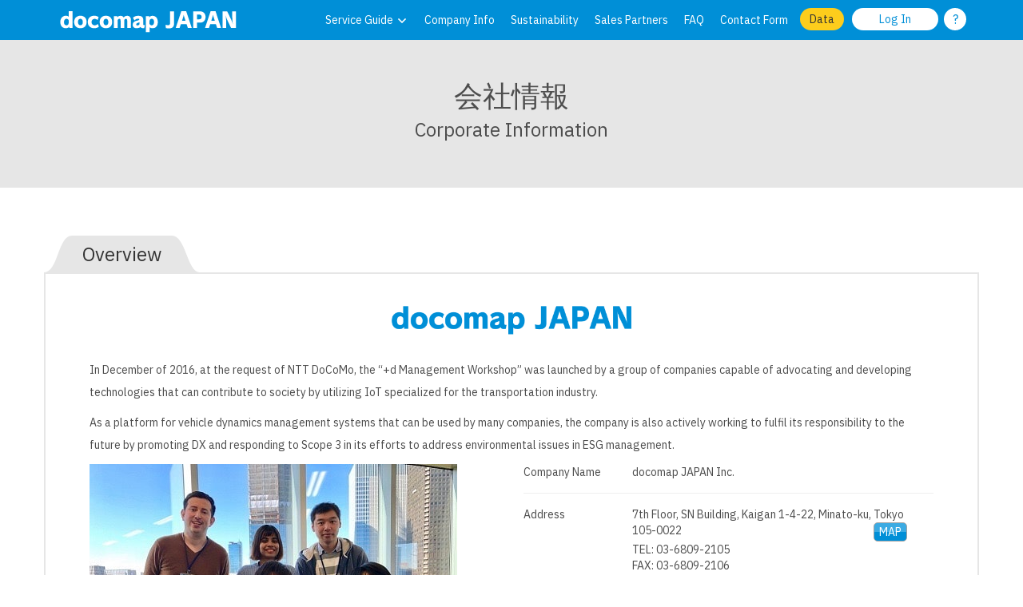

--- FILE ---
content_type: text/html; charset=UTF-8
request_url: https://go.docomap.jp/en/corporate-info
body_size: 7344
content:
<!DOCTYPE html>
<html lang="en">

<head>
            <!-- Global site tag (gtag.js) - Google Analytics -->
<script async src="https://www.googletagmanager.com/gtag/js?id=UA-106775979-2"></script>
<script>
    window.dataLayer = window.dataLayer || [];
    function gtag(){dataLayer.push(arguments);}
    gtag('js', new Date());

    gtag('config', 'UA-106775979-2');
</script>    <meta name="robots" content="noindex">
        
    <meta charset="utf-8">
    <meta http-equiv="X-UA-Compatible" content="IE=edge">
    <meta name="viewport" content="width=device-width, initial-scale=1">
    <meta name="apple-mobile-web-app-capable" content="yes">
    <meta name="apple-mobile-web-app-status-bar-style" content="black">
        <link href="https://go.docomap.jp/images/favicon_go.png" rel="shortcut icon" />
    <link href="https://go.docomap.jp/images/favicon_go.png" rel="icon" />
    <link href="https://go.docomap.jp/images/favicon_go.png" rel="apple-touch-icon" />
    
    <!-- CSRF Token -->
    <meta name="csrf-token" content="w1sjyFRaTUo3BaR9PUNHWCaU0O8TAaO2nxiiqejY">

    <!-- Styles -->

    <!-- v2 design -->
    <link href="https://go.docomap.jp/css/bootstrap.min.css" rel="stylesheet">
    <link href="https://go.docomap.jp/css/fa-reduced.css?id=9f2ac6a2c6cc70097659a7cd2caa2afd" rel="stylesheet">
    <link href="https://go.docomap.jp/css_compiled/nav.css?id=743933b93ee679dc1edd117c8a8c41c7" rel="stylesheet">
    <link href="https://go.docomap.jp/css_compiled/buttons.css?id=fb00836d7ee132a148feeada4dec2a9b" rel="stylesheet">
    <link href="https://go.docomap.jp/css_compiled/footer.css?id=a28cac39712b8ec2983a196ac337bf34" rel="stylesheet">
        <!-- v2 design -->

    
    
    <link href="https://go.docomap.jp/css_compiled/general.css?id=e7c4381a77eb6ae92da7d5bfa1b136c4" rel="stylesheet">
<link href="https://go.docomap.jp/css_compiled/corporate-info.css?id=e6f11b029d66213cc2bf34c912e7d80f" rel="stylesheet">

        <title></title>
<meta name="description" content="" />
<meta property="og:title" content="" />
<meta property="og:image" content="https://go.docomap.jp/images/favicon.png" />
<meta property="og:description" content="" />             
    <script src="https://go.docomap.jp/js/jquery-3.7.1.min.js"></script>
            <script src="https://js.stripe.com/v3/"></script>
        <link href="https://fonts.googleapis.com/css?family=IBM+Plex+Sans:400,700" rel="stylesheet">
<style>
    body {
        font-family: 'IBM Plex Sans', sans-serif !important;
    }
</style>
    <link href="https://gitcdn.github.io/bootstrap-toggle/2.2.2/css/bootstrap-toggle.min.css" rel="stylesheet">
<script src="https://gitcdn.github.io/bootstrap-toggle/2.2.2/js/bootstrap-toggle.min.js"></script>
    
    <style>
      @media (min-width: 768px) {
        .navbar-collapse {
          padding-left: 0;
          padding-right: 0;
        }      
      }
    </style>
</head>

    <body>

        
      <div class="screen-blocker hide">
  <div class="status-container">
    <div class="loader"></div>
  </div>
</div>  


      <div class="top-button">
        <i class="fas fa-angle-double-up fa-3x"></i>
      </div>        
        <div id="app">
          <nav class="navbar navbar-default navbar-docomapblue">
            <div class="container animation-container">
              <div class="navbar-header">
                                  <button type="button" class="navbar-toggle collapsed" data-toggle="collapse"
                    data-target="#bs-example-navbar-collapse-1" aria-expanded="false">
                    <span class="sr-only">Toggle navigation</span>
                    <span class="icon-bar bar1"></span>
                    <span class="icon-bar bar2"></span>
                    <span class="icon-bar bar3"></span>
                  </button>
                
                
                <a id="go_home_btn" class="navbar-brand" href="https://go.docomap.jp/en/home">

                                  <svg xmlns="http://www.w3.org/2000/svg" x="0" y="0" version="1.1" viewBox="0 0 275 50" xml:space="preserve">
                    <defs />
                    <path
                      d="M18.8 36.9v-2.1c-1 2-3.4 2.5-5.3 2.5-4.7 0-8.2-3.2-8.2-9.3s3.9-9.3 8.2-9.3c2.1 0 3.5.6 4.4 1.5V12h5.6v24.9h-4.7zm-.9-11.4c-.4-1.2-1.6-2.3-3.3-2.3-2.1 0-3.8 1.7-3.8 5 0 3.2 1.5 4.8 3.8 4.8 1.8 0 3.2-1.4 3.2-3.5v-4h.1zM35.4 37.3c-5.8 0-9.4-3.7-9.4-9.3s3.6-9.3 9.4-9.3 9.3 3.7 9.3 9.3c0 5.7-3.5 9.3-9.3 9.3zm0-14.1c-2.3 0-3.7 1.8-3.7 4.8s1.4 4.9 3.7 4.9S39 31.1 39 28c0-2.9-1.4-4.8-3.6-4.8zM55.9 37.3c-5.1 0-9.5-3.2-9.5-9.3 0-5.7 3.9-9.3 9.5-9.3 3.1 0 5.1.8 6.8 2.1L61 25.2c-1.1-1.3-2.6-1.9-4.3-1.9-2.3 0-4.7 1.5-4.7 4.8s2.3 4.9 4.8 4.9c1.6 0 3.5-.8 4.5-2.1l1.8 4c-1.8 1.6-3.8 2.4-7.2 2.4zM73.6 37.3c-5.8 0-9.4-3.7-9.4-9.3s3.6-9.3 9.4-9.3 9.3 3.7 9.3 9.3c0 5.7-3.5 9.3-9.3 9.3zm0-14.1c-2.3 0-3.7 1.8-3.7 4.8s1.4 4.9 3.7 4.9 3.6-1.8 3.6-4.9c0-2.9-1.4-4.8-3.6-4.8zM105.4 36.9V26c0-1.8-.6-2.7-2-2.7-1.5 0-2.3 1.1-2.4 2.5v11.1h-5.5V26c0-1.8-.5-2.7-2-2.7-1.3 0-2 1-2.4 2.3v11.3h-5.6V19.2h5.1v2c.8-1.4 2.4-2.4 5-2.4 2.2 0 3.9 1.1 4.6 2.6.8-1.7 2.8-2.6 5.4-2.6 3.1 0 5.4 2.5 5.4 5.9V37l-5.6-.1zM130.8 37.1c-.5.1-1.1.2-1.6.2-1.9 0-3.6-.8-4-2-1.1 1.5-3.5 2-6 2-3.6 0-5.5-1.9-5.6-4.9v-.1c0-3.3 1.9-5.3 6.2-6.2 2.3-.5 3.8-1.1 3.8-1.8 0-1-.6-1.2-2.3-1.2-1.4 0-4 1.1-5.1 2.6l-2.2-4c1.8-1.9 4.3-2.9 7.8-2.9 5.2 0 7.6 2 7.6 5.9v6.8c0 1 .7 1.3 1.6 1.3.3 0 .6 0 .9-.1l-1.1 4.4zm-7.1-8.8c-.5.4-1.4.8-2.5 1.1-1.5.4-2.2 1-2.2 2.4 0 .9.6 1.3 1.8 1.3 1.2 0 2.7-.8 3-2v-2.8h-.1zM143.3 37.3c-1.6 0-3.4-.6-4.4-1.4v7.2h-5.6V19.2h5.1v2.2c.6-1.7 2.9-2.6 4.8-2.6 4.7 0 8 3.2 8 9.3.1 6.1-3.3 9.2-7.9 9.2zM142 23.2c-1.8 0-3.2 1.5-3.2 3.5v4.1c.5 1.1 1.6 2.2 3.2 2.2 2.1 0 3.6-1.7 3.6-5 0-3.2-1.3-4.8-3.6-4.8zM168 37.6c-2 0-3.7-.2-4.8-.5l-.4-5c1.2.4 2.9.7 4 .7 1.5 0 2.7-.9 2.7-2.6V12.1h5.9v19.3c0 4.1-3 6.2-7.4 6.2zM196.1 36.9l-1.9-5.8h-8.4l-2 5.8H178l8.3-24.9h7.4l8.3 24.9h-5.9zm-6-19.3h-.2c-.4 2.4-2.1 7.2-2.5 8.6h5.3c-.5-1.3-2.3-6.2-2.6-8.6zM214.3 29h-4.4v8h-5.8V12.1h10.3c5 0 8.3 3.5 8.3 8.4-.1 5.2-3.2 8.5-8.4 8.5zm-1.2-12.1h-3.3V24h3.3c2.1 0 3.7-1.1 3.7-3.6 0-2.3-1.6-3.5-3.7-3.5zM240 36.9l-1.9-5.8h-8.4l-2 5.8h-5.8l8.3-24.9h7.4l8.3 24.9H240zm-6.1-19.3h-.2c-.4 2.4-2.1 7.2-2.5 8.6h5.3c-.4-1.3-2.2-6.2-2.6-8.6zM260.8 36.9L255.1 25c-1-2.2-2-5.4-2.3-6.9h-.1c.4 2.5.8 6.9.8 10.6v8.2H248V12.1h7l5.7 11.8c1.3 2.6 2.4 5.9 2.5 6.8h.2c-.6-3.1-.8-7.4-.8-9.9v-8.7h5.5V37l-7.3-.1z"
                      class="st0" /></svg>
                </a>
              </div><!-- /.navbar-header -->

              
              <div class="collapse navbar-collapse" id="bs-example-navbar-collapse-1">
                <ul class="nav navbar-nav navbar-right">

                  
                  <li><a tabindex="0" id="products_link" aria-pressed="false" role="button">Service Guide
                      <span>
                        <svg xmlns="http://www.w3.org/2000/svg" viewBox="0 0 320 512">
                          <path
                            d="M151.5 347.8L3.5 201c-4.7-4.7-4.7-12.3 0-17l19.8-19.8c4.7-4.7 12.3-4.7 17 0L160 282.7l119.7-118.5c4.7-4.7 12.3-4.7 17 0l19.8 19.8c4.7 4.7 4.7 12.3 0 17l-148 146.8c-4.7 4.7-12.3 4.7-17 0z" />
                        </svg>
                      </span>
                    </a>
                  </li>
                  
                  <li>
                    <a href="https://go.docomap.jp/corporate-info">Company Info</a>
                  </li>
                  <li>
                    <a href="https://go.docomap.jp/en/environmental-initiatives">Sustainability</a>
                  </li>
                  <li>
                    <a href="https://go.docomap.jp/en/sales-partners">Sales Partners</a>
                  </li>
                  <li>
                    <a href="https://go.docomap.jp/faq">FAQ</a>
                  </li>
                  <li>
                    <a href="https://go.docomap.jp/en/inquiry-form">Contact Form</a>
                  </li>
                  <li>
                    <a id="doc-dl" href="https://go.docomap.jp/en/data-download">
                      <button type="button" class="btn btn-yellow btn-round">Data</button>
                    </a>
                  </li>

                  
                                    <div class="navbar-form navbar-right">
                  
                                  
                  <button role="link" onclick="location.href='https://login.docomap.jp';"
                  class="btn btn-default btn-round">Log In</button>
                  
                  <a href="https://go.docomap.jp/documents/01_login.pdf" target="_blank" class="login-hint-link">
                    <button type="button" class="login-hint-icon text-center" aria-label="ログインのし方">?</button>
                  </a>  
                  </div>
                                  </ul>
              </div><!-- /.navbar-collapse -->
              
              
            </div><!-- /.container -->
          </nav>

          <div class="products-overlay-wrapper container">
  <div class="products-overlay-container" role="button" aria-expanded="false">
    <div class="text-center">
      <h1>
                Service Guide
      </h1>
      <br>
      <div class="row">
        <div class="col-sm-3 text-center">
          <h3>GPS Devices</h3>
          <hr>
          <ul>
            <div class="row product-row text-left">
              <div class="col-sm-11 col-xs-offset-1">
                <a href="https://go.docomap.jp/en/gps2">
                  <li class="product-label">
                    <span>docomap</span><span>GPS</span>
                  </li>
                </a>
              </div>
            </div>
  
            <div class="row product-row text-left">
              <div class="col-sm-11 col-xs-offset-1">
                <a href="https://go.docomap.jp/en/portable" aria-label="docomap">
                  <li class="product-label">
                    <span>docomap</span><span>Portable</span>
                  </li>
                </a>
              </div>
            </div>
          </ul>
        </div>
  
        <div class="col-sm-3 text-center">
          <h3>Drive Recorders</h3>
          <hr>
          <ul>
            <div class="row product-row text-left">
              <div class="col-sm-11 col-xs-offset-1">
                <a href="https://go.docomap.jp/en/eyes">
                  <li class="product-label">
                    <span>docomap</span><span>Eye</span>
                  </li>
                </a>
              </div>
            </div>
          </ul>
        </div>
  
        <div class="col-sm-3 text-center">
          <h3>In-Vehicle Telematics</h3>
          <hr>
          <ul>
            <div class="row product-row text-left">
              <div class="col-sm-11 col-xs-offset-1">
                <a href="https://go.docomap.jp/en/vehicle#hino_info_tab">
                    <li class="product-label">
                      <span>docomap</span><span>Vehicle</span>
                      <span> (HINO)</span>
                    </li>
                </a>
              </div>
            </div>
    
            <div class="row product-row text-left">
              <div class="col-sm-11 col-xs-offset-1">
                <a href="https://go.docomap.jp/en/vehicle#fuso_info_tab" aria-label="docomap">
                    
                    <li class="product-label">
                      <span>docomap</span><span>Vehicle</span>
                      <span> (FUSO)</span>
                    </li>
                </a>
              </div>
            </div>
          </ul>
        </div>
        
        <div class="col-sm-3 text-center">
          <h3>Management Sites</h3>
          <hr>
          <ul>
            <div class="row product-row text-left">
              <div class="col-sm-11 col-xs-offset-1">
                <a href="https://go.docomap.jp/en/docomap" aria-label="docomap">
                  <li class="product-label">DoCoMAP</li>
                </a>
              </div>
            </div>

            <div class="row product-row text-left">
              <div class="col-sm-11 col-xs-offset-1">
                <a href="https://go.docomap.jp/en/dashboard">
                  <li class="product-label">Dashboard</li>
                </a>
              </div>
            </div>
          </ul>
        </div>
      </div>
  
      <div class="row">
        <div class="col-sm-3 text-center">
          <h3>Apps</h3>
          <hr>
          <ul>
            <div class="row product-row text-left">
              <div class="col-sm-11 col-xs-offset-1">
                <a href="https://go.docomap.jp/en/plus">
                  <li class="product-label">
                    <span>docomap</span><span>PLUS</span>
                  </li>
                </a>
              </div>
            </div>
    
            <div class="row product-row text-left">
              <div class="col-sm-11 col-xs-offset-1">
                <a href="https://go.docomap.jp/view" target="_blank">
                  <li class="product-label">
                    <span>docomap</span><span>VIEW</span>
                  </li>
                </a>
              </div>
            </div>
    
            <div class="row product-row text-left">
              <div class="col-sm-11 col-xs-offset-1">
                <a href="https://go.docomap.jp/en/mobile">
                  <li class="product-label">
                    <span>docomap</span><span>Mobile</span>
                  </li>
                </a>
              </div>
            </div>
            
          </ul>
        </div>
  
        <div class="col-sm-3 text-center">
          <h3>Tachographs</h3>
          <hr>
          <ul>
            <div class="row product-row text-left">
              <div class="col-sm-11 col-xs-offset-1">
                <a href="https://go.docomap.jp/en/octlink">
                  <li class="product-label">OCTLINK</li>
                </a>
              </div>
            </div>
    
            <div class="row product-row text-left">
              <div class="col-sm-11 col-xs-offset-1">
                <a href="https://go.docomap.jp/en/datatec">
                  <li class="product-label">SR Advance</li>
                </a>
              </div>
            </div>

            <div class="row product-row text-left">
              <div class="col-sm-11 col-xs-offset-1">
                <a href="https://go.docomap.jp/en/transtron">
                  <li class="product-label">ITP-WebService V3</li>
                </a>
              </div>
            </div>
          </ul>
        </div>

        <div class="col-sm-3 text-center">
          <h3>GPS for Trailers</h3>
          <hr>
          <ul>
            <div class="row product-row text-left">
              <div class="col-sm-11 col-xs-offset-1">
                <a href="https://go.docomap.jp/en/zf">
                  <li class="product-label">
                    <span>docomap</span><span>Trailer</span>
                  </li>
                </a>
              </div>
            </div>
  
            <div class="row product-row text-left">
              <div class="col-sm-11 col-xs-offset-1">
                <a href="https://go.docomap.jp/en/eltres" aria-label="docomap">
                  <li class="product-label">
                    <span>docomap</span><span>Longrange</span>
                  </li>
                </a>
              </div>
            </div>

            <div class="row product-row text-left">
              <div class="col-sm-11 col-xs-offset-1">
                <a href="https://www.paltek.co.jp/solution/fleetmng/list/docomap_trailer/index.html" target="_blank">
                  <li class="product-label">
                    GPS Tracker R
                  </li>
                </a>
              </div>
            </div>
          </ul>
  
          
        </div>
      </div>
    </div>
  </div>
</div>
          

            <header class="page-title">
    <h1>会社情報</h1>
    <h3>Corporate Information</h3>
  </header>
  <div class="container">
    <div class="tabs row">
      <div class="col-xs-4 col-sm-2 tabs--border">
        <h3 class="tab text-center show" id="overview_label">Overview</h3>
        <h3 class="tab text-center hide" id="access_label">Location</h3>
      </div>
    </div>

    <div class="info-box row">
      <div class="docomap-japan-logo text-center">
        <picture>
          <img class="" src="https://go.docomap.jp/images/new/corporate-info/docomap-japan-logo.png">
        </picture>
      </div>

      <article id="info" class="show">
        <div class="col-xs-12">
          <p>
            In December of 2016, at the request of NTT DoCoMo, the “+d Management Workshop” was launched by a group of companies capable of advocating and developing technologies that can contribute to society by utilizing IoT specialized for the transportation industry.
          </p>
          <p>
            As a platform for vehicle dynamics management systems that can be used by many companies, the company is also actively working to fulfil its responsibility to the future by promoting DX and responding to Scope 3 in its efforts to address environmental issues in ESG management.
          </p>
        </div>

        <br>

        <div class="col-xs-12">
          <div class="row">
            <div class="col-sm-6">
              <picture>
                <img class="img-responsive" src="https://go.docomap.jp/images/new/corporate-info/docomap-engineers.jpg">
              </picture>
            </div>

            <div class="col-sm-6 company-info">
              <div class="row">
                <div class="col-xs-3">Company Name</div>
                <div class="col-xs-9">docomap JAPAN Inc.</div>
              </div>
              <hr>
              <div class="row">
                <div class="col-xs-3">Address</div>
                <div class="col-xs-9">7th Floor, SN Building, Kaigan 1-4-22, Minato-ku, Tokyo</div>
                <div class="col-xs-3"></div>
                <div class="col-xs-7">105-0022</div>
                <div class="col-xs-2 map-button-col"><button class="custom-button blue-button compact-button"
                    id="map_button">MAP</button></div>
                <div class="col-xs-3"></div>
                <div class="col-xs-9">TEL: 03-6809-2105</div>
                <div class="col-xs-3"></div>
                <div class="col-xs-9">FAX: 03-6809-2106</div>
              </div>
              <hr>
              <div class="row">
                <div class="col-xs-3">Established</div>
                <div class="col-xs-9">August 3, 2017</div>
              </div>
              <hr>
              <div class="row">
                <div class="col-xs-3">CEO</div>
                <div class="col-xs-9">
                  <div class="row">
                    <div class="col-xs-7 col-sm-12 col-lg-7 presidents-name">Kazuhiro Urashima</div>
                    <div class="col-xs-5 col-sm-12 col-lg-5 presidents-image-container">
                      <figure>
                        <img class="img-responsive" src="https://go.docomap.jp/images/new/corporate-info/Urashima-Kazuhiro.png?v2" alt="">
                      </figure>
                    </div>
                  </div>
                </div>
              </div>
              <hr>
              <div class="row">
                <div class="col-xs-3">Capital</div>
                <div class="col-xs-9">12 Million Yen</div>
              </div>
              <hr>
              <div class="row">
                <div class="col-xs-3">Business details</div>
                <div class="col-xs-9">Vehicle location tracking systems</div>
                <div class="col-xs-3"></div>
                <div class="col-xs-9">Development of vehicle operation management systems</div>
                <div class="col-xs-3"></div>
                <div class="col-xs-9">Development of driver alcohol testing management systems</div>
              </div>
              <hr>
            </div>
          </div>
        </div>
      </article>

      <article id="map" class="hide">
        <picture>
          <img class="img-responsive" src="https://go.docomap.jp/images/new/corporate-info/map.png">
        </picture>

        <br>

        <div class="col-xs-12">
          <div class="row">
            <div class="col-xs-12 col-sm-10 col-sm-offset-1 col-md-7 col-md-offset-2 col-lg-6 col-lg-offset-3">
              <p>Address：</p>
              <p>7th Floor, SN Building, Kaigan 1-4-22, Minato-ku, Tokyo 105-0022 </p>

              <br>

              <p>Directions：</p>
              <p>5 minutes on foot from the North Exit of JR - Hamamatsucho Station</p>
              <p>6 minutes on foot from Exit B2 of Toei Oedo/Asakusa Line - Daimon Station</p>

              <div class="custom-button-row">
                <a target="_blank" href="https://goo.gl/maps/oaTMWNHLSv6HSF176" class="button-link">
                  <button type="button" class="custom-button blue-button">
                    <!-- <i class="fas fa-map-marker-alt fa-lg"></i> -->
                    <span class="custom-button__label">Google Maps</span>
                  </button>
                </a>

                <button type="button" class="custom-button gray-button" id="return_to_info_button">
                  <!-- <i class="fas fa-undo-alt fa-lg"></i> -->
                  <span class="custom-button__label">Overview</span>
                </button>
              </div>
            </div>
          </div>
        </div>
      </article>
    </div>

    <div class="partners row show">
      <div class="col-sm-4 text-center">
      </div>

      <div class="col-sm-4 text-center">
        <picture>
          <img class="" src="https://go.docomap.jp/images/new/corporate-info/ntt-docomo.png">
        </picture>
      </div>

      <div class="col-sm-4 text-center">
      </div>

      <div class="col-xs-12 text-center partners__message">Special thanks for their support</div>
    </div>
    
    <button id="back-btn" class="return-button custom-button blue-button center-button fade-in" role="link" type="button">
  <span class="custom-button__icon">
    <i id="back-btn-icon" class="fas fa-undo-alt fa-lg"></i>
  </span>

  <span id="back-btn-label" class="custom-button__label">Back</span>
</button>

<script>
  $(document).ready(function() {
    if (window.history.length === 1 || window.opener) { // inaccurate but should work most of the time
      $("#back-btn-label").text("Close");
      $("#back-btn-icon").removeClass("fa-undo-alt");
  }
    $("#back-btn").click(function () {
      if (window.history.length === 1 || window.opener) {
        window.close();
      } else {
        window.history.back();
      }
    });
  });
</script>
  </div>  

  <footer class="footer">
  <div class="container">

    
    <div class="footer__header">
      <div>
        <a tabindex="0" id="footer_products_link" aria-pressed="false"
          role="button">Service Guide</a>
      </div>
      <div class="footer__services-column col-sm-6" aria-expanded="false">

        <div class="row">
  <div class="col-sm-12 col-md-6 col-lg-3">
    <div>
      <a class="light" href="https://go.docomap.jp/en/gps2" class="light">● docomapGPS</a>
    </div>
    <div>
      <a class="light" href="https://go.docomap.jp/en/portable" class="light">● docomapPortable</a>
    </div>
  </div>
  <div class="col-sm-12 col-md-6 col-lg-3">
    <div>
      <a class="light" href="https://go.docomap.jp/en/eyes">● docomapEye</a>
    </div>
  </div>
  <div class="col-sm-12 col-md-6 col-lg-3">
    <div>
      <a class="light" href="https://go.docomap.jp/en/vehicle#hino_info_tab">● docomapVehicle (HINO)</a>
    </div>
    <div>
      <a class="light" href="https://go.docomap.jp/en/vehicle#fuso_info_tab">● docomapVehicle (FUSO)</a>
    </div>
  </div>
  <div class="col-sm-12 col-md-6 col-lg-3">
    <div>
      <a class="light" href="https://go.docomap.jp/en/docomap">● DoCoMAP</a>
    </div>
    <div>
      <a class="light" href="https://go.docomap.jp/en/dashboard">● Dashboard</a>
    </div>
  </div>
</div>
<br>
<div class="row">
  <div class="col-sm-12 col-md-6 col-lg-3">
    <div>
      <a class="light" href="https://go.docomap.jp/en/plus">● docomapPLUS</a>
    </div>
    <div>
      <a class="light" href="https://docomap.jp/view" target="_blank">● docomapVIEW</a>
    </div>
    <div>
      <a class="light" href="https://go.docomap.jp/en/mobile">● docomapMobile</a>
    </div>
  </div>
  <div class="col-sm-12 col-md-6 col-lg-3">
    <div>
      <a class="light" href="https://go.docomap.jp/en/octlink">● OCTLINK</a>
    </div>
    <div>
      <a class="light" href="https://go.docomap.jp/en/datatec">● SR Advance</a>
    </div>
    <div>
      <a class="light" href="https://go.docomap.jp/en/transtron">● ITP-WebService V3</a>
    </div>
  </div>
  <div class="col-sm-12 col-md-6 col-lg-3">
    <div>
      <a class="light" href="https://go.docomap.jp/en/zf">● docomapTrailer</a>
    </div>
    <div>
      <a class="light" href="https://go.docomap.jp/en/eltres">● docomapLongrange</a>
    </div>
    <div>
      <a class="light" href="https://www.paltek.co.jp/solution/fleetmng/list/docomap_trailer/index.html" target="_blank">● GPS Tracker R</a>
    </div>
  </div>
</div>

      </div>
      
      <div>
        <a href="https://go.docomap.jp/corporate-info">Company Info</a>
      </div>
      <div>
        <a href="https://go.docomap.jp/en/sales-partners">Sales Partners</a>
      </div>
      <div>
        <a href="https://go.docomap.jp/privacy">Privacy Policy</a>
      </div>
      <div>
        <a href="https://go.docomap.jp/info-security">Information Security</a>
      </div>
      <div>
        <a
          href="https://www.nttdocomo.co.jp/info/notice/kansai/page/170920_00.html">Press Release</a>
      </div>
      <div>
        <a href="https://go.docomap.jp/terms">Terms of Use</a>
      </div>
      <div>
        <a href="https://go.docomap.jp/faq">FAQ</a>
      </div>
    </div>

    <div class="row footer__middle-content">
      <div class="footer__services-row col-sm-11" aria-expanded="false">

        <div class="row">
  <div class="col-sm-12 col-md-6 col-lg-3">
    <div>
      <a class="light" href="https://go.docomap.jp/en/gps2" class="light">● docomapGPS</a>
    </div>
    <div>
      <a class="light" href="https://go.docomap.jp/en/portable" class="light">● docomapPortable</a>
    </div>
  </div>
  <div class="col-sm-12 col-md-6 col-lg-3">
    <div>
      <a class="light" href="https://go.docomap.jp/en/eyes">● docomapEye</a>
    </div>
  </div>
  <div class="col-sm-12 col-md-6 col-lg-3">
    <div>
      <a class="light" href="https://go.docomap.jp/en/vehicle#hino_info_tab">● docomapVehicle (HINO)</a>
    </div>
    <div>
      <a class="light" href="https://go.docomap.jp/en/vehicle#fuso_info_tab">● docomapVehicle (FUSO)</a>
    </div>
  </div>
  <div class="col-sm-12 col-md-6 col-lg-3">
    <div>
      <a class="light" href="https://go.docomap.jp/en/docomap">● DoCoMAP</a>
    </div>
    <div>
      <a class="light" href="https://go.docomap.jp/en/dashboard">● Dashboard</a>
    </div>
  </div>
</div>
<br>
<div class="row">
  <div class="col-sm-12 col-md-6 col-lg-3">
    <div>
      <a class="light" href="https://go.docomap.jp/en/plus">● docomapPLUS</a>
    </div>
    <div>
      <a class="light" href="https://docomap.jp/view" target="_blank">● docomapVIEW</a>
    </div>
    <div>
      <a class="light" href="https://go.docomap.jp/en/mobile">● docomapMobile</a>
    </div>
  </div>
  <div class="col-sm-12 col-md-6 col-lg-3">
    <div>
      <a class="light" href="https://go.docomap.jp/en/octlink">● OCTLINK</a>
    </div>
    <div>
      <a class="light" href="https://go.docomap.jp/en/datatec">● SR Advance</a>
    </div>
    <div>
      <a class="light" href="https://go.docomap.jp/en/transtron">● ITP-WebService V3</a>
    </div>
  </div>
  <div class="col-sm-12 col-md-6 col-lg-3">
    <div>
      <a class="light" href="https://go.docomap.jp/en/zf">● docomapTrailer</a>
    </div>
    <div>
      <a class="light" href="https://go.docomap.jp/en/eltres">● docomapLongrange</a>
    </div>
    <div>
      <a class="light" href="https://www.paltek.co.jp/solution/fleetmng/list/docomap_trailer/index.html" target="_blank">● GPS Tracker R</a>
    </div>
  </div>
</div>

      </div>
    </div>

    <div class="footer__icon-row row">
      <a target="_blank" href="https://twitter.com/docomapjapan" aria-label="x">
        <div>
          <img src="https://go.docomap.jp/images/new/footer/x.png" alt="">
        </div>
      </a>

      <a target="_blank" href="https://www.facebook.com/docomap.jp/" aria-label="facebook">
        <div>
          <img src="https://go.docomap.jp/images/new/footer/facebook.png" alt="">
        </div>
      </a>

      <a target="_blank" href="https://www.instagram.com/docomap_japan/" aria-label="instagram">
        <div>
          <img src="https://go.docomap.jp/images/new/footer/instagram.png" alt="">
        </div>
      </a>
    </div>

    
    <div class="footer__icon-row row">
      <div class="col-xs-1 col-sm-2"></div>

      <div>

        
        
        <div class="col-xs-4 text-center">
          <div>
            <a rel="alternate" hreflang="ja"
              href="https://go.docomap.jp/ja/corporate-info">
              <img src="https://go.docomap.jp/images/new/footer/jp.png" alt="">
            </a>
          </div>

          <div>
            <a rel="alternate" hreflang="ja"
              href="https://go.docomap.jp/ja/corporate-info">
              <div style="display:inline-block">日本語</div>
            </a>
          </div>
        </div>

        
        
        <div class="col-xs-4 text-center">
          <div>
            <a rel="alternate" hreflang="en"
              href="https://go.docomap.jp/en/corporate-info">
              <img src="https://go.docomap.jp/images/new/footer/us.png" alt="">
            </a>
          </div>

          <div>
            <a rel="alternate" hreflang="en"
              href="https://go.docomap.jp/en/corporate-info">
              <div style="display:inline-block">English</div>
            </a>
          </div>
        </div>

        
        
        <div class="col-xs-4 text-center">
          <div>
            <a rel="alternate" hreflang="th"
              href="https://go.docomap.jp/th/corporate-info">
              <img src="https://go.docomap.jp/images/new/footer/th.png" alt="">
            </a>
          </div>

          <div>
            <a rel="alternate" hreflang="th"
              href="https://go.docomap.jp/th/corporate-info">
              <div style="display:inline-block">ไทย</div>
            </a>
          </div>
        </div>

        
      </div>

      <div class="col-xs-1 col-sm-2"></div>

    </div>

    <div class="footer__copyright text-center">
      Copyright © 2026 docomap JAPAN Co., Ltd. All Rights Reserved.
    </div>
  </div>
</footer>  

          <!-- Scripts -->
          <script src="https://go.docomap.jp/js/bootstrap.min.js"></script>
          <script src="https://go.docomap.jp/js_compiled/browserDeviceDetect.js?id=0d49808cefcd574c8dce1244a2246851"></script>
          <script src="https://go.docomap.jp/js_compiled/menu-collapse-buttons.js?id=a37bb01f6428a9b10d56d2fe83e94391"></script>
          <script src="https://go.docomap.jp/js_compiled/orientationDetect.js?id=29ed23baeb6ade0413ce6fae662d8613"></script>
          <script src="https://go.docomap.jp/js_compiled/helpers.js?id=5789c004bfc1940af2621a6b7910935a"></script>
          <script src="https://go.docomap.jp/js_compiled/top-button.js?id=53c52e5d2b3ffd2c91ded55c1f9a7cb7"></script>

                      <script src="https://go.docomap.jp/js_compiled/navbar.js?id=63d7b6ed459206f66ecf02ca070244f0"></script>
          
          <script>
        var fromDash = null;
        var lastDashUrl = null;
        var dashUrl = "https:\/\/dash.docomap.jp";
        var baseUrl = "https:\/\/go.docomap.jp";
        function goBack(backupUrl) {
                        window.location = backupUrl;
                    }
        function goToDash() {
                        window.location = baseUrl;
                    }
        function showModal(isImage, outerWidth, innerWidth) {
            isImage = isImage?isImage:false;
            outerWidth = outerWidth?outerWidth:"600px";
            innerWidth = innerWidth?innerWidth:"500px";
            
            $(".modal-dialog").css("width", outerWidth);
            $("#modal_frame").css("max-width", innerWidth);
            
            if (!isImage) {
                $("#modal_box").show();
                $("#surrounding_img_box").hide();
            } else {
                $("#modal_box").hide();
                $("#surrounding_img_box").show();
            }
            
            $("#myModal").modal();
        }
        function closeModal() {
            $("#myModal").modal('hide');
        }
        
        var scrollingToTop = false;
        
        $(document).ready(function(){

            if (!isMobileDevice()) {
                $(window).scroll(function () {
                    if ($(this).scrollTop() > 200) {
                        $('#back-to-top').fadeIn();
                    } else {
                        $('#back-to-top').fadeOut();
                    }
                });
                // scroll body to 0px on click
                $('#back-to-top').click(function () {
                    if (!scrollingToTop) {
                        scrollingToTop = true;
                        $('#back-to-top').tooltip('hide');
                        $('body,html').animate({
                            scrollTop: 00
                        }, 800, function () {
                            scrollingToTop = false;
                        });
                    }
                    return false;
                });

                $('#back-to-top').tooltip('show');
            }

            
            
            var logoutButtons = document.querySelectorAll('.js--logout');
            
            if (logoutButtons) {
              for(var i = 0; i < logoutButtons.length; i++) {
                logoutButtons[i].addEventListener('click', function() {
                  showScreenBlocker();
                  showLoader();
                });
              }
            }

            var statusContainer = document.querySelector('.status-container');
            var screenBlocker = document.querySelector('.screen-blocker');
            var loader = document.querySelector('.loader');

            function showScreenBlocker() {
              document.body.classList.add('lock-scroll-y');
              screenBlocker.style.height = document.body.clientHeight + 'px';
              statusContainer.classList.add('visible');
            }

            function showLoader() {
              loader.classList.add('fade-in');
              loader.classList.remove('fade-out');
            }            
        });    

        function showLoadingModal() {
            $("#modal_frame").html("<div id='modal_loader' class='text-center'><i class='fas fa-circle-notch fa-8x fa-spin'></i></div>");
            showModal(false, null, null, true);
        }

        function showDashboardInfoModal() {
            $("#modal_frame").load('/v2/admin/dashboard-info', function () {
                showModal();
            });
        }
                </script>
                <script src="https://go.docomap.jp/js/jquery.lazy.min.js"></script>
<script>
  // Run lazy loading
  $(function() {
    $('.lazy').Lazy();
  });  
</script>
<script src="https://go.docomap.jp/js_compiled/corporate-info-map.js?id=64b490a28b0f5ffb66fc62b9a45b8308"></script>
             
    </body>

</html>

--- FILE ---
content_type: text/css
request_url: https://go.docomap.jp/css/fa-reduced.css?id=9f2ac6a2c6cc70097659a7cd2caa2afd
body_size: 1617
content:
/*!
 * Font Awesome Pro 5.13.1 by @fontawesome - https://fontawesome.com
 * License - https://fontawesome.com/license (Commercial License)
 */
@font-face {
  font-family: 'Font Awesome 5 Pro';
  font-style: normal;
  font-weight: 900;
  font-display: block;
  src: url("../font-awesome/fa-solid-900.eot");
  src: url("../font-awesome/fa-solid-900.eot?#iefix") format("embedded-opentype"), url("../font-awesome/fa-solid-900.woff2") format("woff2"), url("../font-awesome/fa-solid-900.woff") format("woff"), url("../font-awesome/fa-solid-900.ttf") format("truetype"), url("../font-awesome/fa-solid-900.svg#fontawesome") format("svg"); }
  

.fa,
.fas {
  font-family: 'Font Awesome 5 Pro';
  font-weight: 900; }

/*!
 * Font Awesome Pro 5.13.1 by @fontawesome - https://fontawesome.com
 * License - https://fontawesome.com/license (Commercial License)
 */
.fa,
.fas,
.far,
.fal,
.fad,
.fab {
  -moz-osx-font-smoothing: grayscale;
  -webkit-font-smoothing: antialiased;
  display: inline-block;
  font-style: normal;
  font-variant: normal;
  text-rendering: auto;
  line-height: 1; }

.fa-lg {
  font-size: 1.33333em;
  line-height: 0.75em;
  vertical-align: -.0667em; }

.fa-xs {
  font-size: .75em; }

.fa-sm {
  font-size: .875em; }

.fa-1x {
  font-size: 1em; }

.fa-2x {
  font-size: 2em; }

.fa-3x {
  font-size: 3em; }

.fa-4x {
  font-size: 4em; }

.fa-5x {
  font-size: 5em; }

.fa-6x {
  font-size: 6em; }

.fa-7x {
  font-size: 7em; }

.fa-8x {
  font-size: 8em; }

.fa-9x {
  font-size: 9em; }

.fa-10x {
  font-size: 10em; }

.fa-fw {
  text-align: center;
  width: 1.25em; }

.fa-ul {
  list-style-type: none;
  margin-left: 2.5em;
  padding-left: 0; }
  .fa-ul > li {
    position: relative; }

.fa-li {
  left: -2em;
  position: absolute;
  text-align: center;
  width: 2em;
  line-height: inherit; }

.fa-border {
  border: solid 0.08em #eee;
  border-radius: .1em;
  padding: .2em .25em .15em; }

.fa-pull-left {
  float: left; }

.fa-pull-right {
  float: right; }

.fa.fa-pull-left,
.fas.fa-pull-left,
.far.fa-pull-left,
.fal.fa-pull-left,
.fab.fa-pull-left {
  margin-right: .3em; }

.fa.fa-pull-right,
.fas.fa-pull-right,
.far.fa-pull-right,
.fal.fa-pull-right,
.fab.fa-pull-right {
  margin-left: .3em; }

.fa-spin {
  -webkit-animation: fa-spin 2s infinite linear;
          animation: fa-spin 2s infinite linear; }

.fa-pulse {
  -webkit-animation: fa-spin 1s infinite steps(8);
          animation: fa-spin 1s infinite steps(8); }

@-webkit-keyframes fa-spin {
  0% {
    -webkit-transform: rotate(0deg);
            transform: rotate(0deg); }
  100% {
    -webkit-transform: rotate(360deg);
            transform: rotate(360deg); } }

@keyframes fa-spin {
  0% {
    -webkit-transform: rotate(0deg);
            transform: rotate(0deg); }
  100% {
    -webkit-transform: rotate(360deg);
            transform: rotate(360deg); } }

.fa-rotate-90 {
  -ms-filter: "progid:DXImageTransform.Microsoft.BasicImage(rotation=1)";
  -webkit-transform: rotate(90deg);
          transform: rotate(90deg); }

.fa-rotate-180 {
  -ms-filter: "progid:DXImageTransform.Microsoft.BasicImage(rotation=2)";
  -webkit-transform: rotate(180deg);
          transform: rotate(180deg); }

.fa-rotate-270 {
  -ms-filter: "progid:DXImageTransform.Microsoft.BasicImage(rotation=3)";
  -webkit-transform: rotate(270deg);
          transform: rotate(270deg); }

.fa-flip-horizontal {
  -ms-filter: "progid:DXImageTransform.Microsoft.BasicImage(rotation=0, mirror=1)";
  -webkit-transform: scale(-1, 1);
          transform: scale(-1, 1); }

.fa-flip-vertical {
  -ms-filter: "progid:DXImageTransform.Microsoft.BasicImage(rotation=2, mirror=1)";
  -webkit-transform: scale(1, -1);
          transform: scale(1, -1); }

.fa-flip-both, .fa-flip-horizontal.fa-flip-vertical {
  -ms-filter: "progid:DXImageTransform.Microsoft.BasicImage(rotation=2, mirror=1)";
  -webkit-transform: scale(-1, -1);
          transform: scale(-1, -1); }

:root .fa-rotate-90,
:root .fa-rotate-180,
:root .fa-rotate-270,
:root .fa-flip-horizontal,
:root .fa-flip-vertical,
:root .fa-flip-both {
  -webkit-filter: none;
          filter: none; }

.fa-stack {
  display: inline-block;
  height: 2em;
  line-height: 2em;
  position: relative;
  vertical-align: middle;
  width: 2.5em; }

.fa-stack-1x,
.fa-stack-2x {
  left: 0;
  position: absolute;
  text-align: center;
  width: 100%; }

.fa-stack-1x {
  line-height: inherit; }

.fa-stack-2x {
  font-size: 2em; }

.fa-inverse {
  color: #fff; }

/* Font Awesome uses the Unicode Private Use Area (PUA) to ensure screen
readers do not read off random characters that represent icons */  

.fa-angle-double-up:before {
  content: "\f102"; }

.fa-archive:before {
  content: "\f187"; }

.fa-arrow-circle-left:before {
  content: "\f0a8"; }  
    
.fa-arrow-circle-right:before {
  content: "\f0a9"; }  

.fa-bell:before {
  content: "\f0f3"; }  

.fa-calendar-alt:before {
  content: "\f073"; }  

.fa-check:before {
  content: "\f00c"; }  
  
.fa-chevron-down:before {
  content: "\f078"; }  

.fa-circle:before {
  content: "\f111"; }  

.fa-clock:before {
  content: "\f017"; }

.fa-cloud:before {
  content: "\f0c2"; }

.fa-download:before {
  content: "\f019"; }

.fa-envelope-open-text:before {
  content: "\f658"; }  

.fa-eraser:before {
  content: "\f12d"; }  
  
.fa-eye:before {
  content: "\f06e"; }

.fa-eye-slash:before {
  content: "\f070"; }

.fa-file-alt:before {
  content: "\f15c"; }  

.fa-file-pdf:before {
  content: "\f1c1"; }

.fa-headset:before {
  content: "\f590"; }  

.fa-map:before {
  content: "\f279"; }  

.fa-map-marker-alt:before {
  content: "\f3c5"; }  

.fa-minus:before {
  content: "\f068"; }  

.fa-paper-plane:before {
  content: "\f1d8"; }  

.fa-phone-rotary:before {
  content: "\f8d3"; }  

.fa-plus:before {
  content: "\f067"; }  
  
.fa-sign-in-alt:before {
  content: "\f2f6"; }

.fa-times:before {
  content: "\f00d"; }  

.fa-triangle-exclamation:before {
  content: "\f071"; }  

.fa-undo-alt:before {
  content: "\f2ea"; }

.fa-user:before {
  content: "\f007"; }  

.fa-user-edit:before {
  content: "\f4ff"; }  

.fa-user-friends:before {
  content: "\f500"; }  

.fa-angle-right:before{content:"\f105"}    

.fa-angle-down:before {
  content: "\f107"; }

.fa-question-circle:before {
  content: "\f059"; }

.sr-only {
  border: 0;
  clip: rect(0, 0, 0, 0);
  height: 1px;
  margin: -1px;
  overflow: hidden;
  padding: 0;
  position: absolute;
  width: 1px; }

.sr-only-focusable:active, .sr-only-focusable:focus {
  clip: auto;
  height: auto;
  margin: 0;
  overflow: visible;
  position: static;
  width: auto; }


--- FILE ---
content_type: text/css
request_url: https://go.docomap.jp/css_compiled/nav.css?id=743933b93ee679dc1edd117c8a8c41c7
body_size: 1279
content:
@import url(https://fonts.googleapis.com/css2?family=Noto+Sans+JP:wght@300;400;700&display=swap);
.navbar{border-radius:0;margin-bottom:0;padding-left:15px;padding-right:15px;position:relative;z-index:10}.navbar-brand{padding:0 0 0 8px}.navbar-brand svg{fill:#fff;padding-top:4px;width:230px}nav.navbar-default{background-color:#008fd7;border:none}nav.navbar-default .navbar-toggle{background-color:#008fd7;margin-right:0;margin-top:6px}nav.navbar-default .navbar-toggle .icon-bar{background-color:#fff}nav.navbar-default .navbar-toggle .icon-bar+.icon-bar{margin-top:5px}nav.navbar-default .navbar-toggle:focus{background-color:transparent}nav.navbar-default .navbar-toggle{border-color:transparent}nav.navbar-default .navbar-toggle:hover{background-color:transparent}.nav.navbar-nav li a{color:#fff;padding-left:10px;padding-right:10px}.icon-bar.bar1{transform:rotate(0);transform-origin:0 50%;transition:transform .2s}.icon-bar.bar2{opacity:1;transition:opacity .2s}.icon-bar.bar3{transform:rotate(0);transform-origin:0 50%;transition:transform .2s}.icon-bar.bar1.open{transform:rotate(41deg)}.icon-bar.bar2.open{opacity:0}.icon-bar.bar3.open{transform:rotate(-41deg)}.nav.navbar-nav.navbar-right{margin-right:0}.navbar-form{margin-bottom:10px;margin-top:10px;padding-left:24px;padding-right:0}.navbar-form .btn-round{width:108px}.navbar-form .btn-round:first-child{margin-right:4px}#intro-link{background-color:#ffce01;color:#000}#intro-link:hover{background-color:#e6b804}a span svg{fill:#fff;height:16px;vertical-align:middle;width:16px}a:hover span svg{fill:#000}.products-overlay-wrapper{position:relative}.products-overlay-container{background-color:rgba(0,0,0,.7);color:#fff;left:50%;max-height:0;overflow:hidden;position:absolute;transform:translateX(-50%);transition:max-height .35s ease-out;visibility:hidden;width:97.5%;z-index:2}.products-overlay-container.visible{visibility:visible}.products-overlay-container .container{padding-bottom:16px}.products-overlay-container a{color:#fff}.products-overlay-container a:focus,.products-overlay-container a:hover{text-decoration:none}.products-overlay-container ul{list-style:none;padding-left:0}.products-overlay-container li{position:relative}.products-overlay-container li:before{background-color:#fff;border-radius:50%;content:"";height:.8em;left:0;position:absolute;transform:translate(-65%,35%);width:.8em}.products-overlay-container h3{font-size:21px}.products-overlay-container hr{border-top:1px solid #eee;margin:-5px auto 5px;text-align:center;width:90%}.product-row{font-size:1.2em}.product-row .product-icon img{width:2px}.product-label{font-family:Helvetica Neue,Helvetica,Arial,sans-serif;font-weight:300;padding-left:10px}.product-label :nth-child(2){font-weight:700}.navbar .user-dropdown{background-color:#006ca1}.navbar .user-dropdown.open a{color:#333}#user_submenu a,.navbar .user-dropdown:not(.open) a:focus{color:#fff}#user_submenu a:hover{color:#333}#doc-dl{padding:10px 10px 10px 5px}.for-phones{display:none!important}.for-phones.show-menu{display:block!important}.for-desktops-and-tablets{display:none!important}.for-desktops-and-tablets.show-menu{display:block!important}.navbar-default .navbar-nav>li>a:focus{color:#fff}.mobile-user-dropdown-group{margin-left:10px}.mobile-user-dropdown-group a.dropdown-toggle{background-color:#006ca1}.nav .open>a.dropdown-toggle,.nav .open>a:focus,.nav .open>a:hover{color:#555}.mobile-user-dropdown-menu{background-color:#006ca1}.mobile-user-menu-hr{margin-bottom:16px;margin-left:10px}.mobile-user-menu-site-links{margin-bottom:4px;margin-left:20px;margin-top:16px}.mobile-user-menu-site-links button:first-child{margin-right:24px}ul.mobile-user-dropdown-menu{display:none;padding-inline-start:10px}ul.mobile-user-dropdown-menu li{list-style-type:none;margin-bottom:16px;margin-top:16px}.open .mobile-user-dropdown-menu{display:block}.navbar-brand{padding-left:16px}.login-hint-link{padding-right:16px}.login-hint-link .login-hint-icon{background-color:#fff;border:none;border-radius:50%;color:#008fd7;display:inline-block;font-size:16px;height:28px;line-height:28px;padding:0;vertical-align:middle;width:28px}.login-hint-link .login-hint-icon:hover{background-color:#e6e6e6}@media (min-width:321px){.navbar-brand .svg{width:250px}}@media (min-width:768px){.navbar-form{padding-left:0}#user_submenu a{color:#555}}@media (max-width:1199px){.products-overlay-container,.products-overlay-wrapper{width:100%}}


--- FILE ---
content_type: text/css
request_url: https://go.docomap.jp/css_compiled/buttons.css?id=fb00836d7ee132a148feeada4dec2a9b
body_size: 1056
content:
@import url(https://fonts.googleapis.com/css2?family=Noto+Sans+JP:wght@300;400;700&display=swap);
a.button-link{text-decoration:none}.centered,.custom-button{display:flex;justify-content:center}.custom-button{border-radius:5px;color:#fff;min-width:150px}.custom-button i{align-self:center;margin-right:4px}.custom-button i svg{fill:#fff;height:24px;vertical-align:middle}.custom-button i img{height:24px}.custom-button__icon{line-height:2}.custom-button__label{font-size:20px}.custom-button.orange-button .custom-button__label,.custom-button.orange-button i,.custom-button.simple-blue-button .custom-button__label,.custom-button.simple-blue-button i{text-shadow:none}.custom-button.orange-button{background-image:linear-gradient(rgba(254,160,0,.8) 50%,rgba(254,160,0,.8),#fea000 0);border:1px solid #a3a3a3}.custom-button.simple-blue-button{background-color:#008fd7;border:none;padding:5px;transition:all .1s ease-out}.custom-button.simple-blue-button:hover{background-color:#3cabe3;color:#fff;text-decoration:none}.custom-button.blue-button{background-image:linear-gradient(#3cabe3 50%,#3cabe3,#008fd7 0);border:1px solid #a3a3a3}.custom-button.blue-button.disabled{-webkit-touch-callout:none;box-shadow:none;cursor:not-allowed;filter:alpha(opacity=65);opacity:.65;-webkit-user-select:none;-moz-user-select:none;user-select:none}.custom-button.blue-button .custom-button__label,.custom-button.blue-button i,.custom-button.blue-button svg{text-shadow:#006ca1 0 0 2px,#006ca1 0 0 2px,#006ca1 0 0 2px}.custom-button.gray-button{background-image:linear-gradient(#e6e6e6 50%,#e6e6e6,#a3a3a3 0);border:1px solid #a3a3a3;color:#fff}.custom-button.gray-button.disabled{-webkit-touch-callout:none;background-image:linear-gradient(#939393 50%,#939393,#898989 0);border:1px solid #a3a3a3;color:#b3b3b3;-webkit-user-select:none;-moz-user-select:none;user-select:none}.custom-button.gray-button .custom-button__label,.custom-button.gray-button i{text-shadow:#4d4d4d 0 0 2px,#4d4d4d 0 0 2px,#4d4d4d 0 0 2px}.custom-button.small-button{min-width:120px}.custom-button.compact-button{min-width:0}.custom-button.center-button{left:50%;position:relative;transform:translateX(-50%)}.custom-button.dark-button{background-color:#4a4a4a;border-width:0;font-weight:300;min-width:0;padding:.2em}.btn.btn-round{border:none;border-radius:20px;padding-bottom:4px;padding-top:4px}.btn.btn-round.btn-default{color:#008fd7}.btn.btn-round.btn-yellow{background-color:#fdcd1c;color:#333;transition:50ms}.btn.btn-round.btn-yellow:hover{background-color:#ffe174}.btn.btn-round.btn-docomapblue{background-color:#008fd7;color:#fff}.custom-button-row{display:flex;flex-wrap:wrap}.top-button{align-items:center;background:radial-gradient(circle at top,#3cabe3 42%,#008fd7 0);border-radius:50%;bottom:35px;box-shadow:0 0 6px 2px #3cabe3;color:#fff;cursor:pointer;display:flex;height:56px;justify-content:center;left:25px;opacity:0;position:fixed;transition:opacity .2s ease-in-out;width:56px;z-index:20}.top-button.visible{opacity:1}.top-button.half-visible{opacity:.4}.mobile-mode .top-button{bottom:16px;height:48px;right:16px;width:48px}.mobile-mode .custom-button-row button{margin-top:30px}.fixed-bottom-button{background:linear-gradient(0deg,#c64e26,#de6d18 50%,#f68c09);bottom:40px;color:#fafafa;cursor:pointer;filter:drop-shadow(0 0 2px #b2b2b2);font-size:18px;padding:10px 20px;position:fixed;right:20px;transition:all .1s ease-out;z-index:20}.fixed-bottom-button:hover{filter:drop-shadow(0 0 4px #a2a2a2)}


--- FILE ---
content_type: text/css
request_url: https://go.docomap.jp/css_compiled/footer.css?id=a28cac39712b8ec2983a196ac337bf34
body_size: 449
content:
@import url(https://fonts.googleapis.com/css2?family=Noto+Sans+JP:wght@300;400;700&display=swap);
.footer{background-color:#e6e6e6;color:#4d4d4d;margin-top:40px;padding-bottom:20px;padding-top:20px;text-align:left!important}.footer a{color:#4d4d4d;font-size:14px!important;padding:4px}.footer a.light{color:#a3a3a3}.footer a:hover{color:#337ab7}.footer a:hover.light{color:#337ab7;text-decoration:none}.footer a:focus{text-decoration:none}.footer__header{margin-bottom:10px}.footer__header div{margin-right:24px;margin-top:12px}.footer__services-column,.footer__services-row{color:#a3a3a3}.footer__services-row{display:none;padding-right:0;visibility:hidden}.footer__services-row.visible{display:block;visibility:visible}.footer__services-column{display:none}.footer__services-column div{margin:0}.footer__languages{margin-top:12px}.footer__languages img{height:auto;max-width:32px}.footer__copyright{margin-bottom:12px;margin-top:12px}.footer__icon-row{display:flex;justify-content:center;margin:15px 0 25px;text-align:center}.footer__icon-row img{margin-left:12px;margin-right:12px;width:40px}#super_secret_hidden_thing{border:none;height:0;margin:0;visibility:hidden}@media (min-width:768px){.footer__header{display:flex;flex-wrap:wrap;justify-content:center}.footer__middle-content{display:flex}}


--- FILE ---
content_type: text/css
request_url: https://go.docomap.jp/css_compiled/general.css?id=e7c4381a77eb6ae92da7d5bfa1b136c4
body_size: 1230
content:
@import url(https://fonts.googleapis.com/css2?family=Noto+Sans+JP:wght@300;400;700&display=swap);
@charset "UTF-8";body{font-family:Noto Sans JP,sans-serif}body.lock-scroll-y{overflow-y:hidden;touch-action:none;-ms-touch-action:none}body .screen-blocker{background-color:#fff;height:100%;opacity:.8;position:fixed;transition:opacity .5s;width:100%;z-index:10000}body .screen-blocker.opaque{opacity:1}a{color:#008fd7}.mb-0{margin-bottom:0!important}.mb-2{margin-bottom:2rem!important}.no-select{-webkit-user-select:none;-moz-user-select:none;user-select:none}.page-title{background-color:#e6e6e6;color:#4d4d4d;padding:12px 0;text-align:center}.page-title h1{font-size:24px;margin-top:0}.page-title h3{font-size:18px;font-weight:300;margin:8px 0 4px}.tool-tip{border-bottom:1px dotted #4d4d4d}.small-font{font-size:12px}.h1{font-size:24px}.h2{font-size:20px}.red-text{color:#da2028}.support{font-weight:700;margin:120px 0 40px}.support__message{font-size:16.8px;margin-bottom:20px}.support__title{font-size:1em}.support__phone{font-size:2.6em}.support__phone i{margin-right:12px}.support__schedule{font-size:1em}.support__top-note{font-weight:700;margin-top:120px}.support__top-note+.support{margin-top:0}a:focus,button:focus,input[type=”email”]:focus,input[type=”password”]:focus,input[type=”text”]:focus{outline-offset:0}.fade-in{opacity:1!important;visibility:visible!important}.fade-out{opacity:0!important;visibility:hidden!important}.screen-overlay-message-container{left:50%;opacity:0;position:fixed;top:50%;transform:translate(-50%,-50%);transition:opacity 1s;width:95%;z-index:10002}.screen-overlay-message-container .status-message-container .sent-status-icon .fa-circle{color:#32cd32}.screen-overlay-message-container .status-message-container .failed-status-icon .fa-circle{color:#dc3545}.screen-overlay-message-container .status-message-container .form-status-message{font-size:20px;font-weight:700;margin-top:16px}.status-message{left:50%;opacity:0;position:fixed;top:50%;transform:translate(-50%,-50%);transition:opacity 1s;width:95%;z-index:10002}.visible{visibility:visible!important}.failed-status,.sent-status{opacity:0;transition:opacity 1s;z-index:10002}.failed-status__text,.sent-status__text{font-size:20px;font-weight:700;margin-top:16px}.failed-status.block,.sent-status.block{display:block}.sent-status .fa-circle{color:#32cd32}.failed-status .fa-circle{color:#dc3545}.return-button,.vehicle-message{display:inline-block}.return-button{opacity:0;transition:opacity 1s;visibility:hidden}.status-container{left:50%;position:fixed;top:50%;transform:translate(-50%,-50%);visibility:hidden}.loader,.loader:after{border-radius:50%;height:10em;width:10em}.loader{animation:load8 1.1s linear infinite;border:1.1em solid rgba(15,175,255,.2);border-left-color:#0fafff;font-size:10px;opacity:0;text-indent:-9999em;transition:opacity 1s;visibility:hidden;z-index:10001}.mt-auto{margin-top:auto}.dont-break-out{word-wrap:break-word;-webkit-hyphens:auto;hyphens:auto;overflow-wrap:break-word;-ms-word-break:break-all;word-break:break-all;word-break:break-word}.preserve-new-lines{white-space:pre-wrap}@keyframes load8{0%{transform:rotate(0deg)}to{transform:rotate(1turn)}}.help-block{display:none}.has-error .checkbox label,.has-error .radio-group label,.has-error.checkbox label,.has-error.radio-group label{font-weight:700}.has-error .help-block{color:#a94442;display:block}.navigation-button{visibility:visible}.navigation-button.invisible{visibility:hidden}.navigation-button.invisible#next_button,.navigation-button.invisible#send_button{display:none}@media (min-width:768px){.h1{font-size:36px}.h2{font-size:30px}.small-font{font-size:14px}.page-title{padding:50px 0}.page-title h1{font-size:36px}.page-title h3{font-size:24px;margin:10px 0}.support{font-weight:700}.support__title{font-size:1.2em}.support__phone{font-size:4em}.support__phone i{margin-right:12px}.support__schedule{font-size:1.2em}}


--- FILE ---
content_type: text/css
request_url: https://go.docomap.jp/css_compiled/corporate-info.css?id=e6f11b029d66213cc2bf34c912e7d80f
body_size: 523
content:
@import url(https://fonts.googleapis.com/css2?family=Noto+Sans+JP:wght@300;400;700&display=swap);
.info-box{border:2px solid #e6e6e6;color:#4d4d4d;margin-bottom:40px;padding:40px 10px}.info-box .company-info{margin-top:40px}.info-box p{line-height:2}.info-box hr{margin-bottom:16px;margin-top:16px}.info-box #map p{font-size:16px;line-height:1}.tabs{margin-top:60px}.tabs h3{font-size:16px;margin-top:10px}.tabs--border{background-image:url(../images/new/corporate-info/tab.svg);background-position:50%;background-repeat:no-repeat;background-size:contain}.docomap-japan-logo{margin-bottom:30px}.docomap-japan-logo img,.docomap-japan-logo source{max-width:219px}.map-button-col{padding:0}#map{padding:0 40px 40px}#map .custom-button-row{justify-content:space-between}#map .custom-button-row button{margin-top:24px}.partners{border:2px solid #e6e6e6;margin-bottom:40px;padding:40px}.partners img,.partners source{margin:20px 0;max-width:40%}.partners__message{color:#a3a3a3;font-size:1.2em;font-weight:300;margin-top:24px}.custom-button-row{justify-content:center}@media (max-width:491px){.presidents-image-container,.presidents-name{width:100%}.presidents-image-container img{margin-top:12px}}@media (min-width:768px){.info-box{padding:40px}.info-box .company-info{margin-top:0}.tabs h3{font-size:18px}.docomap-japan-logo{margin-bottom:30px}.docomap-japan-logo img,.docomap-japan-logo source{max-width:300px}.partners img,.partners source{margin:0 auto;max-width:60%}.presidents-image-container img{margin-top:12px}}@media (min-width:992px){.tabs h3{font-size:24px}}@media (min-width:1200px){.presidents-image-container img{margin-top:0}}


--- FILE ---
content_type: image/svg+xml
request_url: https://go.docomap.jp/images/new/corporate-info/tab.svg
body_size: 119
content:
<svg xmlns="http://www.w3.org/2000/svg" viewBox="0 0 175.08 41.6" preserveAspectRatio="none">
  <title>tab</title>
  <path d="M143.6,0H31.48C15.42,0,16.25,41.6,0,41.6H175.08C160.73,41.6,159.66,0,143.6,0Z" transform="translate(0 0)" fill="#e6e6e6"/>
</svg>


--- FILE ---
content_type: application/javascript; charset=utf-8
request_url: https://go.docomap.jp/js_compiled/top-button.js?id=53c52e5d2b3ffd2c91ded55c1f9a7cb7
body_size: 348
content:
var timeout,topButton=document.querySelector(".top-button"),topButtonIcon=document.querySelector(".fa-angle-double-up"),isMobile=isMobileDevice();function handleTopButton(){if(!topButton.classList.contains("hide")){timeout&&clearTimeout(timeout);var o=document.body.scrollTop||document.documentElement.scrollTop;o>200?(topButton.classList.add("visible"),topButton.classList.remove("half-visible"),topButton.removeEventListener("click",goToTop),topButton.addEventListener("click",goToTop)):(clearTimeout(timeout),topButton.classList.remove("visible"),topButton.classList.remove("half-visible"),topButton.removeEventListener("click",goToTop)),timeout=setTimeout((function(){o>200&&(topButton.classList.remove("visible"),topButton.classList.add("half-visible"),topButton.removeEventListener("click",goToTop),topButton.addEventListener("click",goToTop))}),1e3)}}function goToTop(){window.scroll({top:0,behavior:"smooth"})}function topButtonMode(){isMobile&&window.innerWidth<768?(document.body.classList.add("mobile-mode"),topButtonIcon.classList.add("fa-2x"),topButtonIcon.classList.remove("fa-3x")):(document.body.classList.remove("mobile-mode"),topButtonIcon.classList.remove("fa-2x"),topButtonIcon.classList.add("fa-3x"))}window.addEventListener("scroll",handleTopButton),topButton.removeEventListener("click",goToTop),topButtonMode(),handleTopButton(),window.addEventListener("resize",topButtonMode);


--- FILE ---
content_type: application/javascript; charset=utf-8
request_url: https://go.docomap.jp/js_compiled/orientationDetect.js?id=29ed23baeb6ade0413ce6fae662d8613
body_size: -37
content:
function getOrientation(){return 90===window.orientation?"landscape":"portrait"}


--- FILE ---
content_type: application/javascript; charset=utf-8
request_url: https://go.docomap.jp/js_compiled/corporate-info-map.js?id=64b490a28b0f5ffb66fc62b9a45b8308
body_size: 345
content:
(()=>{"use strict";var e={79909:(e,t,r)=>{function o(e){n(e,"show"),n(e,"hide")}function n(e,t){var r=e.classList;r.contains(t)?r.remove(t):r.add(t)}r.d(t,{Z7:()=>o})}},t={};function r(o){var n=t[o];if(void 0!==n)return n.exports;var c=t[o]={exports:{}};return e[o](c,c.exports,r),c.exports}r.d=(e,t)=>{for(var o in t)r.o(t,o)&&!r.o(e,o)&&Object.defineProperty(e,o,{enumerable:!0,get:t[o]})},r.o=(e,t)=>Object.prototype.hasOwnProperty.call(e,t),(()=>{var e=r(79909),t=document.querySelector("#map_button"),o=document.querySelector("#return_to_info_button"),n=document.querySelector("#info"),c=document.querySelector("#map"),u=document.querySelector("#overview_label"),a=document.querySelector("#access_label"),i=document.querySelector(".partners");function d(){(0,e.Z7)(n),(0,e.Z7)(u),(0,e.Z7)(c),(0,e.Z7)(a),(0,e.Z7)(i)}t&&t.addEventListener("click",d),o&&o.addEventListener("click",d)})()})();

--- FILE ---
content_type: application/javascript; charset=utf-8
request_url: https://go.docomap.jp/js_compiled/navbar.js?id=63d7b6ed459206f66ecf02ca070244f0
body_size: 1453
content:
(()=>{"use strict";var e,t={79909:(e,t,n)=>{function s(e){"complete"===document.readyState||"interactive"===document.readyState?setTimeout(e,1):document.addEventListener("DOMContentLoaded",e)}function o(e,t){var n=e.classList;n.contains(t)?n.remove(t):n.add(t)}n.d(t,{Ww:()=>i,cx:()=>s,p1:()=>o});var i='a[href], area[href], input:not([disabled]):not([type="hidden"]), select:not([disabled]), textarea:not([disabled]), button:not([disabled]), iframe, object, embed, [tabindex="0"], [contenteditable], audio[controls], video[controls], summary, [tabindex^="0"], [tabindex^="1"], [tabindex^="2"], [tabindex^="3"], [tabindex^="4"], [tabindex^="5"], [tabindex^="6"], [tabindex^="7"], [tabindex^="8"], [tabindex^="9"]'}},n={};function s(e){var o=n[e];if(void 0!==o)return o.exports;var i=n[e]={exports:{}};return t[e](i,i.exports,s),i.exports}s.d=(e,t)=>{for(var n in t)s.o(t,n)&&!s.o(e,n)&&Object.defineProperty(e,n,{enumerable:!0,get:t[n]})},s.o=(e,t)=>Object.prototype.hasOwnProperty.call(e,t),(0,(e=s(79909)).cx)((function(){var t=document.querySelector(".navbar-toggle"),n=document.querySelector(".navbar-collapse"),s=document.querySelector(".bar1"),o=document.querySelector(".bar2"),i=document.querySelector(".bar3"),a=document.querySelector("#products_link"),r=!!document.querySelector("footer");if(r)var c=document.querySelector("#footer_products_link"),d=document.querySelector(".footer__services-row"),l=document.querySelector(".footer__services-column");var u,p=document.querySelector(".products-overlay-container");document.addEventListener("keydown",(function(e){var t=document.activeElement;"Enter"!==e.key&&" "!==e.key||(t===a&&(e.preventDefault(),a.click()),t===c&&(e.preventDefault(),c.click())),"Escape"===e.key&&null!=p&&p.classList.contains("open")&&E()})),document.addEventListener("click",(function(e){p&&p.classList.contains("open")&&!p.contains(e.target)&&E()}));var v=p.querySelectorAll(e.Ww);if(r)var m=d.querySelectorAll(e.Ww),b=l.querySelectorAll(e.Ww);v=Array.prototype.slice.call(v),r&&(m=Array.prototype.slice.call(m),b=Array.prototype.slice.call(b));var f=v[0],y=v[v.length-1];if(r)var L=m[0],x=m[m.length-1],h=b[0],w=b[b.length-1];function A(e,t,n,s){"Tab"===e.key&&(e.shiftKey?document.activeElement===t&&(e.preventDefault(),n.focus()):document.activeElement===n&&(e.preventDefault(),t.focus())),"Escape"===e.key&&s()}function E(){if(!p.classList.contains("closing")){(0,e.p1)(p,"closing"),(0,e.p1)(p,"open"),p.classList.contains("visible")?(u&&(u.focus(),a.setAttribute("aria-pressed",!1),p.setAttribute("aria-expanded",!1)),setTimeout((function(){(0,e.p1)(p,"visible"),(0,e.p1)(p,"closing")}),350)):(u=document.activeElement,a.setAttribute("aria-pressed",!0),p.setAttribute("aria-expanded",!0),(0,e.p1)(p,"visible"),f.focus(),setTimeout((function(){(0,e.p1)(p,"closing")}),350));var t=p.style.maxHeight;p.style.maxHeight=t?null:p.scrollHeight+"px"}}p.addEventListener("keydown",(function(e){A(e,f,y,E)})),r&&(d.addEventListener("keydown",(function(e){A(e,L,x,handleFooterProductsLinkClick)})),l.addEventListener("keydown",(function(e){A(e,h,w,handleFooterProductsLinkClick)}))),t&&t.addEventListener("click",(function(){t.classList.contains("collapsed")&&!n.classList.contains("collapsing")?(s.classList.add("open"),o.classList.add("open"),i.classList.add("open")):n.classList.contains("collapsing")||(s.classList.remove("open"),o.classList.remove("open"),i.classList.remove("open")),p.classList.contains("open")&&E()})),a&&a.addEventListener("click",E),window.addEventListener("resize",(function(){p.classList.contains("open")&&(p.style.maxHeight=p.scrollHeight+"px")})),r&&(c.addEventListener("click",(function(){window.innerWidth<768?(l.classList.contains("show")?(c.setAttribute("aria-pressed",!1),l.setAttribute("aria-expanded",!1),u.focus()):(c.setAttribute("aria-pressed",!0),l.setAttribute("aria-expanded",!0)),(0,e.p1)(l,"show"),u=document.activeElement,h.focus()):(d.classList.contains("visible")?(u.focus(),c.setAttribute("aria-pressed",!1),d.setAttribute("aria-expanded",!1)):(c.setAttribute("aria-pressed",!0),d.setAttribute("aria-expanded",!0)),(0,e.p1)(d,"visible"),u=document.activeElement,L.focus())})),window.addEventListener("resize",(function(){window.innerWidth<768?d.classList.contains("visible")&&((0,e.p1)(d,"visible"),c.setAttribute("aria-pressed",!1),d.setAttribute("aria-expanded",!1)):l.classList.contains("show")&&((0,e.p1)(l,"show"),c.setAttribute("aria-pressed",!1),l.setAttribute("aria-expanded",!1))})));var k=document.querySelector(".user-dropdown"),S=document.querySelector(".mobile-user-dropdown-group");if(k&&(k.addEventListener("mouseenter",(function(){this.classList.add("open")})),k.addEventListener("mouseleave",(function(){this.classList.remove("open")}))),S&&(S.addEventListener("mouseenter",(function(){this.classList.add("open")})),S.addEventListener("mouseleave",(function(){this.classList.remove("open")}))),isMobileDevice()&&!isTablet()){var g=document.querySelectorAll(".for-phones");Array.prototype.forEach.call(g,(function(e){e.classList.add("show-menu")}))}else{var q=document.querySelectorAll(".for-desktops-and-tablets");Array.prototype.forEach.call(q,(function(e){e.classList.add("show-menu")}))}}))})();

--- FILE ---
content_type: application/javascript; charset=utf-8
request_url: https://go.docomap.jp/js_compiled/browserDeviceDetect.js?id=0d49808cefcd574c8dce1244a2246851
body_size: 185
content:
function isIos(){return/iPad|iPhone|iPod/.test(navigator.userAgent)&&!window.MSStream}function isAndroid(){return/android/i.test(navigator.userAgent)}function isMobileDevice(){return!(!isIos()&&!isAndroid())}function isSafari(){return/^((?!chrome|android).)*safari/i.test(navigator.userAgent)}function isIpad(){return null!=navigator.userAgent.match(/iPad/i)}function isTablet(){var i=navigator.userAgent.toLowerCase();return/(ipad|tablet|(android(?!.*mobile))|(windows(?!.*phone)(.*touch))|kindle|playbook|silk|(puffin(?!.*(IP|AP|WP))))/.test(i)}


--- FILE ---
content_type: application/javascript; charset=utf-8
request_url: https://go.docomap.jp/js_compiled/menu-collapse-buttons.js?id=a37bb01f6428a9b10d56d2fe83e94391
body_size: 490
content:
function openCloseMenu(){$(this).parent().next().slideToggle(400);var e="."+$(this).parent().attr("id").replace(/_/g,"-").replace("-header","");$(e).toggleClass("open"),$(this).parent().next().hasClass("open")?$(e).show():$(e).slideUp(400),$(e+"-header").find(".fa-chevron-down").toggleClass("fa-rotate-180"),saveMenuStatus()}function openMenusInSessionStorage(){sessionStorage.getItem("openmenus").split(",").forEach((function(e){var t="."+e.replace(/_/g,"-");/(menu)/.test(t)?($(t).show().toggleClass("open"),$(t+"-header").find(".fa-chevron-down").toggleClass("fa-rotate-180"),isSafari()&&setTimeout((function(){$(t+"-header").find("svg").hasClass("fa-rotate-180")||$(t+"-header").find("svg").toggleClass("fa-rotate-180")}),1)):$(".control-panel-text").trigger("click")}))}function removeDuplicates(e){return e.filter((function(e,t,n){return t==n.indexOf(e)}))}function saveMenuStatus(){var e=[].map.call(document.getElementsByClassName("open"),(function(e){return e.id}));sessionStorage.setItem("openmenus",removeDuplicates(e))}$(".grid-title-trigger .grid-title-left").on("click",openCloseMenu),$(".grid-title-trigger .grid-title-center").on("click",openCloseMenu),$(".grid-title-trigger .grid-title-left").on("mouseenter",(function(){$(this).css("color","#006ca3"),$(this).next().css("color","#006ca3")})),$(".grid-title-trigger .grid-title-left").on("mouseleave",(function(){$(this).css("color","#777"),$(this).next().css("color","#777")})),$(".grid-title-trigger .grid-title-center").on("mouseenter",(function(){$(this).css("color","#006ca3"),$(this).prev().css("color","#006ca3")})),$(".grid-title-trigger .grid-title-center").on("mouseleave",(function(){$(this).css("color","#777"),$(this).prev().css("color","#777")})),sessionStorage.getItem("openmenus")&&openMenusInSessionStorage();
